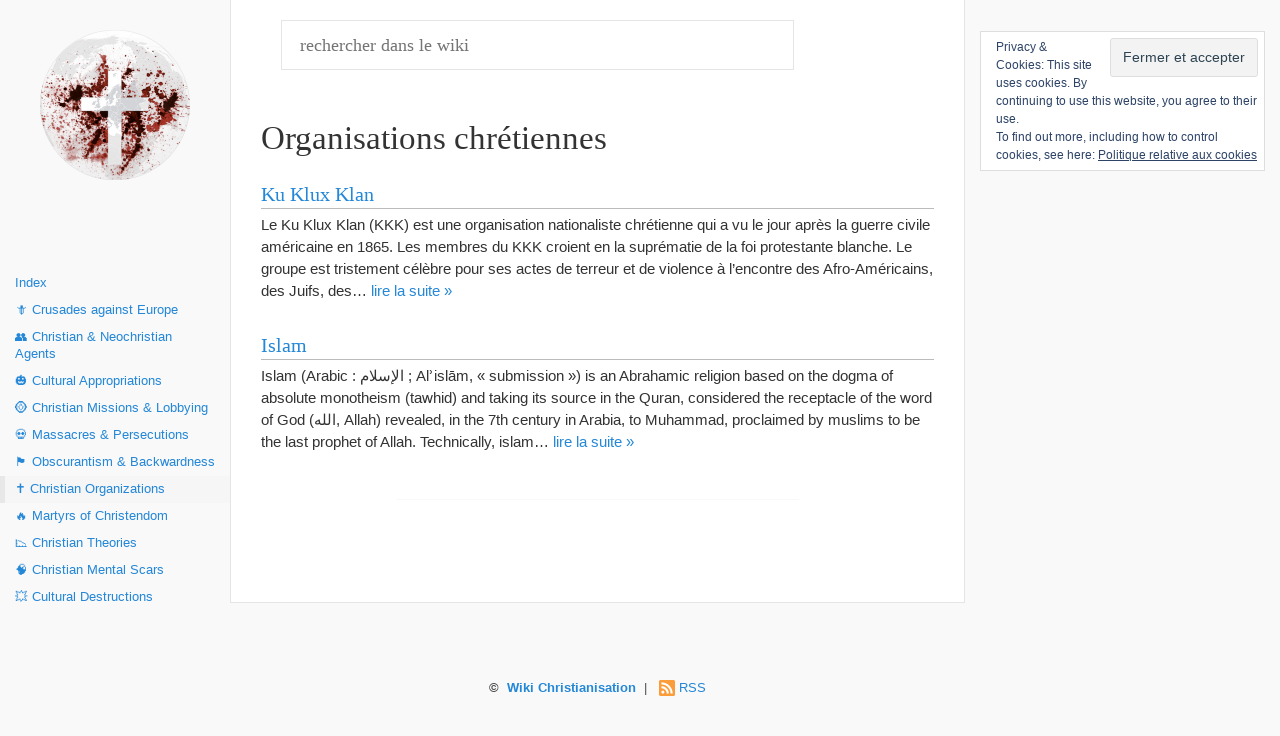

--- FILE ---
content_type: text/html; charset=UTF-8
request_url: https://wiki.christianisation.com/cat%C3%A9gorie/organisations-chretiennes/
body_size: 9041
content:
<!DOCTYPE html><html lang="fr-FR" xmlns:og="http://opengraphprotocol.org/schema/" xmlns:fb="http://www.facebook.com/2008/fbml"><head><meta charset="UTF-8"><meta name="viewport" content="width=device-width, initial-scale=1.0, maximum-scale=10.0, user-scalable=yes"/><title>Archives des Organisations chrétiennes - Wiki Christianisation</title>
<meta name="description" content="Wiki Christianisation - " /><link rel="pingback" href="https://wiki.christianisation.com/xmlrpc.php"><meta name='robots' content='index, follow, max-image-preview:large, max-snippet:-1, max-video-preview:-1' />

	<!-- This site is optimized with the Yoast SEO plugin v25.6 - https://yoast.com/wordpress/plugins/seo/ -->
	<link rel="canonical" href="https://wiki.christianisation.com/catégorie/organisations-chretiennes/" />
	<meta property="og:locale" content="fr_FR" />
	<meta property="og:type" content="article" />
	<meta property="og:title" content="Archives des Organisations chrétiennes - Wiki Christianisation" />
	<meta property="og:url" content="https://wiki.christianisation.com/catégorie/organisations-chretiennes/" />
	<meta property="og:site_name" content="Wiki Christianisation" />
	<meta name="twitter:card" content="summary_large_image" />
	<script type="application/ld+json" class="yoast-schema-graph">{"@context":"https://schema.org","@graph":[{"@type":"CollectionPage","@id":"https://wiki.christianisation.com/catégorie/organisations-chretiennes/","url":"https://wiki.christianisation.com/catégorie/organisations-chretiennes/","name":"Archives des Organisations chrétiennes - Wiki Christianisation","isPartOf":{"@id":"https://wiki.christianisation.com/#website"},"breadcrumb":{"@id":"https://wiki.christianisation.com/catégorie/organisations-chretiennes/#breadcrumb"},"inLanguage":"fr-FR"},{"@type":"BreadcrumbList","@id":"https://wiki.christianisation.com/catégorie/organisations-chretiennes/#breadcrumb","itemListElement":[{"@type":"ListItem","position":1,"name":"Accueil","item":"https://wiki.christianisation.com/"},{"@type":"ListItem","position":2,"name":"Organisations chrétiennes"}]},{"@type":"WebSite","@id":"https://wiki.christianisation.com/#website","url":"https://wiki.christianisation.com/","name":"Wiki Christianisation","description":"","publisher":{"@id":"https://wiki.christianisation.com/#organization"},"potentialAction":[{"@type":"SearchAction","target":{"@type":"EntryPoint","urlTemplate":"https://wiki.christianisation.com/?s={search_term_string}"},"query-input":{"@type":"PropertyValueSpecification","valueRequired":true,"valueName":"search_term_string"}}],"inLanguage":"fr-FR"},{"@type":"Organization","@id":"https://wiki.christianisation.com/#organization","name":"Wiki Christianisation","url":"https://wiki.christianisation.com/","logo":{"@type":"ImageObject","inLanguage":"fr-FR","@id":"https://wiki.christianisation.com/#/schema/logo/image/","url":"","contentUrl":"","caption":"Wiki Christianisation"},"image":{"@id":"https://wiki.christianisation.com/#/schema/logo/image/"}}]}</script>
	<!-- / Yoast SEO plugin. -->


<link rel='dns-prefetch' href='//wiki.christianisation.com' />
<link rel='dns-prefetch' href='//stats.wp.com' />
<link rel="alternate" type="application/rss+xml" title="Wiki Christianisation &raquo; Flux" href="https://wiki.christianisation.com/feed/" />
<link rel="alternate" type="application/rss+xml" title="Wiki Christianisation &raquo; Flux des commentaires" href="https://wiki.christianisation.com/comments/feed/" />
<link rel="alternate" type="application/rss+xml" title="Wiki Christianisation &raquo; Flux de la catégorie Organisations chrétiennes" href="https://wiki.christianisation.com/catégorie/organisations-chretiennes/feed/" />
<script type="text/javascript">
/* <![CDATA[ */
window._wpemojiSettings = {"baseUrl":"https:\/\/s.w.org\/images\/core\/emoji\/15.0.3\/72x72\/","ext":".png","svgUrl":"https:\/\/s.w.org\/images\/core\/emoji\/15.0.3\/svg\/","svgExt":".svg","source":{"concatemoji":"https:\/\/wiki.christianisation.com\/wp-includes\/js\/wp-emoji-release.min.js?ver=6.6.4"}};
/*! This file is auto-generated */
!function(i,n){var o,s,e;function c(e){try{var t={supportTests:e,timestamp:(new Date).valueOf()};sessionStorage.setItem(o,JSON.stringify(t))}catch(e){}}function p(e,t,n){e.clearRect(0,0,e.canvas.width,e.canvas.height),e.fillText(t,0,0);var t=new Uint32Array(e.getImageData(0,0,e.canvas.width,e.canvas.height).data),r=(e.clearRect(0,0,e.canvas.width,e.canvas.height),e.fillText(n,0,0),new Uint32Array(e.getImageData(0,0,e.canvas.width,e.canvas.height).data));return t.every(function(e,t){return e===r[t]})}function u(e,t,n){switch(t){case"flag":return n(e,"\ud83c\udff3\ufe0f\u200d\u26a7\ufe0f","\ud83c\udff3\ufe0f\u200b\u26a7\ufe0f")?!1:!n(e,"\ud83c\uddfa\ud83c\uddf3","\ud83c\uddfa\u200b\ud83c\uddf3")&&!n(e,"\ud83c\udff4\udb40\udc67\udb40\udc62\udb40\udc65\udb40\udc6e\udb40\udc67\udb40\udc7f","\ud83c\udff4\u200b\udb40\udc67\u200b\udb40\udc62\u200b\udb40\udc65\u200b\udb40\udc6e\u200b\udb40\udc67\u200b\udb40\udc7f");case"emoji":return!n(e,"\ud83d\udc26\u200d\u2b1b","\ud83d\udc26\u200b\u2b1b")}return!1}function f(e,t,n){var r="undefined"!=typeof WorkerGlobalScope&&self instanceof WorkerGlobalScope?new OffscreenCanvas(300,150):i.createElement("canvas"),a=r.getContext("2d",{willReadFrequently:!0}),o=(a.textBaseline="top",a.font="600 32px Arial",{});return e.forEach(function(e){o[e]=t(a,e,n)}),o}function t(e){var t=i.createElement("script");t.src=e,t.defer=!0,i.head.appendChild(t)}"undefined"!=typeof Promise&&(o="wpEmojiSettingsSupports",s=["flag","emoji"],n.supports={everything:!0,everythingExceptFlag:!0},e=new Promise(function(e){i.addEventListener("DOMContentLoaded",e,{once:!0})}),new Promise(function(t){var n=function(){try{var e=JSON.parse(sessionStorage.getItem(o));if("object"==typeof e&&"number"==typeof e.timestamp&&(new Date).valueOf()<e.timestamp+604800&&"object"==typeof e.supportTests)return e.supportTests}catch(e){}return null}();if(!n){if("undefined"!=typeof Worker&&"undefined"!=typeof OffscreenCanvas&&"undefined"!=typeof URL&&URL.createObjectURL&&"undefined"!=typeof Blob)try{var e="postMessage("+f.toString()+"("+[JSON.stringify(s),u.toString(),p.toString()].join(",")+"));",r=new Blob([e],{type:"text/javascript"}),a=new Worker(URL.createObjectURL(r),{name:"wpTestEmojiSupports"});return void(a.onmessage=function(e){c(n=e.data),a.terminate(),t(n)})}catch(e){}c(n=f(s,u,p))}t(n)}).then(function(e){for(var t in e)n.supports[t]=e[t],n.supports.everything=n.supports.everything&&n.supports[t],"flag"!==t&&(n.supports.everythingExceptFlag=n.supports.everythingExceptFlag&&n.supports[t]);n.supports.everythingExceptFlag=n.supports.everythingExceptFlag&&!n.supports.flag,n.DOMReady=!1,n.readyCallback=function(){n.DOMReady=!0}}).then(function(){return e}).then(function(){var e;n.supports.everything||(n.readyCallback(),(e=n.source||{}).concatemoji?t(e.concatemoji):e.wpemoji&&e.twemoji&&(t(e.twemoji),t(e.wpemoji)))}))}((window,document),window._wpemojiSettings);
/* ]]> */
</script>
<link rel='stylesheet' id='mci-footnotes-jquery-tooltips-pagelayout-none-css' href='https://wiki.christianisation.com/wp-content/plugins/footnotes/css/footnotes-jqttbrpl0.min.css?ver=2.7.3' type='text/css' media='all' />
<link rel='stylesheet' id='codepeople-search-in-place-style-css' href='https://wiki.christianisation.com/wp-content/plugins/search-in-place/css/codepeople_shearch_in_place.min.css?ver=1.5.1' type='text/css' media='all' />
<style id='wp-emoji-styles-inline-css' type='text/css'>

	img.wp-smiley, img.emoji {
		display: inline !important;
		border: none !important;
		box-shadow: none !important;
		height: 1em !important;
		width: 1em !important;
		margin: 0 0.07em !important;
		vertical-align: -0.1em !important;
		background: none !important;
		padding: 0 !important;
	}
</style>
<link rel='stylesheet' id='wp-block-library-css' href='https://wiki.christianisation.com/wp-includes/css/dist/block-library/style.min.css?ver=6.6.4' type='text/css' media='all' />
<link rel='stylesheet' id='a-z-listing-block-css' href='https://wiki.christianisation.com/wp-content/plugins/a-z-listing/css/a-z-listing-default.css?ver=4.3.1' type='text/css' media='all' />
<link rel='stylesheet' id='mediaelement-css' href='https://wiki.christianisation.com/wp-includes/js/mediaelement/mediaelementplayer-legacy.min.css?ver=4.2.17' type='text/css' media='all' />
<link rel='stylesheet' id='wp-mediaelement-css' href='https://wiki.christianisation.com/wp-includes/js/mediaelement/wp-mediaelement.min.css?ver=6.6.4' type='text/css' media='all' />
<style id='jetpack-sharing-buttons-style-inline-css' type='text/css'>
.jetpack-sharing-buttons__services-list{display:flex;flex-direction:row;flex-wrap:wrap;gap:0;list-style-type:none;margin:5px;padding:0}.jetpack-sharing-buttons__services-list.has-small-icon-size{font-size:12px}.jetpack-sharing-buttons__services-list.has-normal-icon-size{font-size:16px}.jetpack-sharing-buttons__services-list.has-large-icon-size{font-size:24px}.jetpack-sharing-buttons__services-list.has-huge-icon-size{font-size:36px}@media print{.jetpack-sharing-buttons__services-list{display:none!important}}.editor-styles-wrapper .wp-block-jetpack-sharing-buttons{gap:0;padding-inline-start:0}ul.jetpack-sharing-buttons__services-list.has-background{padding:1.25em 2.375em}
</style>
<style id='classic-theme-styles-inline-css' type='text/css'>
/*! This file is auto-generated */
.wp-block-button__link{color:#fff;background-color:#32373c;border-radius:9999px;box-shadow:none;text-decoration:none;padding:calc(.667em + 2px) calc(1.333em + 2px);font-size:1.125em}.wp-block-file__button{background:#32373c;color:#fff;text-decoration:none}
</style>
<style id='global-styles-inline-css' type='text/css'>
:root{--wp--preset--aspect-ratio--square: 1;--wp--preset--aspect-ratio--4-3: 4/3;--wp--preset--aspect-ratio--3-4: 3/4;--wp--preset--aspect-ratio--3-2: 3/2;--wp--preset--aspect-ratio--2-3: 2/3;--wp--preset--aspect-ratio--16-9: 16/9;--wp--preset--aspect-ratio--9-16: 9/16;--wp--preset--color--black: #000000;--wp--preset--color--cyan-bluish-gray: #abb8c3;--wp--preset--color--white: #ffffff;--wp--preset--color--pale-pink: #f78da7;--wp--preset--color--vivid-red: #cf2e2e;--wp--preset--color--luminous-vivid-orange: #ff6900;--wp--preset--color--luminous-vivid-amber: #fcb900;--wp--preset--color--light-green-cyan: #7bdcb5;--wp--preset--color--vivid-green-cyan: #00d084;--wp--preset--color--pale-cyan-blue: #8ed1fc;--wp--preset--color--vivid-cyan-blue: #0693e3;--wp--preset--color--vivid-purple: #9b51e0;--wp--preset--gradient--vivid-cyan-blue-to-vivid-purple: linear-gradient(135deg,rgba(6,147,227,1) 0%,rgb(155,81,224) 100%);--wp--preset--gradient--light-green-cyan-to-vivid-green-cyan: linear-gradient(135deg,rgb(122,220,180) 0%,rgb(0,208,130) 100%);--wp--preset--gradient--luminous-vivid-amber-to-luminous-vivid-orange: linear-gradient(135deg,rgba(252,185,0,1) 0%,rgba(255,105,0,1) 100%);--wp--preset--gradient--luminous-vivid-orange-to-vivid-red: linear-gradient(135deg,rgba(255,105,0,1) 0%,rgb(207,46,46) 100%);--wp--preset--gradient--very-light-gray-to-cyan-bluish-gray: linear-gradient(135deg,rgb(238,238,238) 0%,rgb(169,184,195) 100%);--wp--preset--gradient--cool-to-warm-spectrum: linear-gradient(135deg,rgb(74,234,220) 0%,rgb(151,120,209) 20%,rgb(207,42,186) 40%,rgb(238,44,130) 60%,rgb(251,105,98) 80%,rgb(254,248,76) 100%);--wp--preset--gradient--blush-light-purple: linear-gradient(135deg,rgb(255,206,236) 0%,rgb(152,150,240) 100%);--wp--preset--gradient--blush-bordeaux: linear-gradient(135deg,rgb(254,205,165) 0%,rgb(254,45,45) 50%,rgb(107,0,62) 100%);--wp--preset--gradient--luminous-dusk: linear-gradient(135deg,rgb(255,203,112) 0%,rgb(199,81,192) 50%,rgb(65,88,208) 100%);--wp--preset--gradient--pale-ocean: linear-gradient(135deg,rgb(255,245,203) 0%,rgb(182,227,212) 50%,rgb(51,167,181) 100%);--wp--preset--gradient--electric-grass: linear-gradient(135deg,rgb(202,248,128) 0%,rgb(113,206,126) 100%);--wp--preset--gradient--midnight: linear-gradient(135deg,rgb(2,3,129) 0%,rgb(40,116,252) 100%);--wp--preset--font-size--small: 13px;--wp--preset--font-size--medium: 20px;--wp--preset--font-size--large: 36px;--wp--preset--font-size--x-large: 42px;--wp--preset--spacing--20: 0.44rem;--wp--preset--spacing--30: 0.67rem;--wp--preset--spacing--40: 1rem;--wp--preset--spacing--50: 1.5rem;--wp--preset--spacing--60: 2.25rem;--wp--preset--spacing--70: 3.38rem;--wp--preset--spacing--80: 5.06rem;--wp--preset--shadow--natural: 6px 6px 9px rgba(0, 0, 0, 0.2);--wp--preset--shadow--deep: 12px 12px 50px rgba(0, 0, 0, 0.4);--wp--preset--shadow--sharp: 6px 6px 0px rgba(0, 0, 0, 0.2);--wp--preset--shadow--outlined: 6px 6px 0px -3px rgba(255, 255, 255, 1), 6px 6px rgba(0, 0, 0, 1);--wp--preset--shadow--crisp: 6px 6px 0px rgba(0, 0, 0, 1);}:where(.is-layout-flex){gap: 0.5em;}:where(.is-layout-grid){gap: 0.5em;}body .is-layout-flex{display: flex;}.is-layout-flex{flex-wrap: wrap;align-items: center;}.is-layout-flex > :is(*, div){margin: 0;}body .is-layout-grid{display: grid;}.is-layout-grid > :is(*, div){margin: 0;}:where(.wp-block-columns.is-layout-flex){gap: 2em;}:where(.wp-block-columns.is-layout-grid){gap: 2em;}:where(.wp-block-post-template.is-layout-flex){gap: 1.25em;}:where(.wp-block-post-template.is-layout-grid){gap: 1.25em;}.has-black-color{color: var(--wp--preset--color--black) !important;}.has-cyan-bluish-gray-color{color: var(--wp--preset--color--cyan-bluish-gray) !important;}.has-white-color{color: var(--wp--preset--color--white) !important;}.has-pale-pink-color{color: var(--wp--preset--color--pale-pink) !important;}.has-vivid-red-color{color: var(--wp--preset--color--vivid-red) !important;}.has-luminous-vivid-orange-color{color: var(--wp--preset--color--luminous-vivid-orange) !important;}.has-luminous-vivid-amber-color{color: var(--wp--preset--color--luminous-vivid-amber) !important;}.has-light-green-cyan-color{color: var(--wp--preset--color--light-green-cyan) !important;}.has-vivid-green-cyan-color{color: var(--wp--preset--color--vivid-green-cyan) !important;}.has-pale-cyan-blue-color{color: var(--wp--preset--color--pale-cyan-blue) !important;}.has-vivid-cyan-blue-color{color: var(--wp--preset--color--vivid-cyan-blue) !important;}.has-vivid-purple-color{color: var(--wp--preset--color--vivid-purple) !important;}.has-black-background-color{background-color: var(--wp--preset--color--black) !important;}.has-cyan-bluish-gray-background-color{background-color: var(--wp--preset--color--cyan-bluish-gray) !important;}.has-white-background-color{background-color: var(--wp--preset--color--white) !important;}.has-pale-pink-background-color{background-color: var(--wp--preset--color--pale-pink) !important;}.has-vivid-red-background-color{background-color: var(--wp--preset--color--vivid-red) !important;}.has-luminous-vivid-orange-background-color{background-color: var(--wp--preset--color--luminous-vivid-orange) !important;}.has-luminous-vivid-amber-background-color{background-color: var(--wp--preset--color--luminous-vivid-amber) !important;}.has-light-green-cyan-background-color{background-color: var(--wp--preset--color--light-green-cyan) !important;}.has-vivid-green-cyan-background-color{background-color: var(--wp--preset--color--vivid-green-cyan) !important;}.has-pale-cyan-blue-background-color{background-color: var(--wp--preset--color--pale-cyan-blue) !important;}.has-vivid-cyan-blue-background-color{background-color: var(--wp--preset--color--vivid-cyan-blue) !important;}.has-vivid-purple-background-color{background-color: var(--wp--preset--color--vivid-purple) !important;}.has-black-border-color{border-color: var(--wp--preset--color--black) !important;}.has-cyan-bluish-gray-border-color{border-color: var(--wp--preset--color--cyan-bluish-gray) !important;}.has-white-border-color{border-color: var(--wp--preset--color--white) !important;}.has-pale-pink-border-color{border-color: var(--wp--preset--color--pale-pink) !important;}.has-vivid-red-border-color{border-color: var(--wp--preset--color--vivid-red) !important;}.has-luminous-vivid-orange-border-color{border-color: var(--wp--preset--color--luminous-vivid-orange) !important;}.has-luminous-vivid-amber-border-color{border-color: var(--wp--preset--color--luminous-vivid-amber) !important;}.has-light-green-cyan-border-color{border-color: var(--wp--preset--color--light-green-cyan) !important;}.has-vivid-green-cyan-border-color{border-color: var(--wp--preset--color--vivid-green-cyan) !important;}.has-pale-cyan-blue-border-color{border-color: var(--wp--preset--color--pale-cyan-blue) !important;}.has-vivid-cyan-blue-border-color{border-color: var(--wp--preset--color--vivid-cyan-blue) !important;}.has-vivid-purple-border-color{border-color: var(--wp--preset--color--vivid-purple) !important;}.has-vivid-cyan-blue-to-vivid-purple-gradient-background{background: var(--wp--preset--gradient--vivid-cyan-blue-to-vivid-purple) !important;}.has-light-green-cyan-to-vivid-green-cyan-gradient-background{background: var(--wp--preset--gradient--light-green-cyan-to-vivid-green-cyan) !important;}.has-luminous-vivid-amber-to-luminous-vivid-orange-gradient-background{background: var(--wp--preset--gradient--luminous-vivid-amber-to-luminous-vivid-orange) !important;}.has-luminous-vivid-orange-to-vivid-red-gradient-background{background: var(--wp--preset--gradient--luminous-vivid-orange-to-vivid-red) !important;}.has-very-light-gray-to-cyan-bluish-gray-gradient-background{background: var(--wp--preset--gradient--very-light-gray-to-cyan-bluish-gray) !important;}.has-cool-to-warm-spectrum-gradient-background{background: var(--wp--preset--gradient--cool-to-warm-spectrum) !important;}.has-blush-light-purple-gradient-background{background: var(--wp--preset--gradient--blush-light-purple) !important;}.has-blush-bordeaux-gradient-background{background: var(--wp--preset--gradient--blush-bordeaux) !important;}.has-luminous-dusk-gradient-background{background: var(--wp--preset--gradient--luminous-dusk) !important;}.has-pale-ocean-gradient-background{background: var(--wp--preset--gradient--pale-ocean) !important;}.has-electric-grass-gradient-background{background: var(--wp--preset--gradient--electric-grass) !important;}.has-midnight-gradient-background{background: var(--wp--preset--gradient--midnight) !important;}.has-small-font-size{font-size: var(--wp--preset--font-size--small) !important;}.has-medium-font-size{font-size: var(--wp--preset--font-size--medium) !important;}.has-large-font-size{font-size: var(--wp--preset--font-size--large) !important;}.has-x-large-font-size{font-size: var(--wp--preset--font-size--x-large) !important;}
:where(.wp-block-post-template.is-layout-flex){gap: 1.25em;}:where(.wp-block-post-template.is-layout-grid){gap: 1.25em;}
:where(.wp-block-columns.is-layout-flex){gap: 2em;}:where(.wp-block-columns.is-layout-grid){gap: 2em;}
:root :where(.wp-block-pullquote){font-size: 1.5em;line-height: 1.6;}
</style>
<link rel='stylesheet' id='bootstrap-style-css' href='https://wiki.christianisation.com/wp-content/themes/wikiwp/css/bootstrap.min.css?ver=6.6.4' type='text/css' media='all' />
<link rel='stylesheet' id='theme_style-css' href='https://wiki.christianisation.com/wp-content/themes/wikiwp/style.css?ver=6.6.4' type='text/css' media='all' />
<link rel='stylesheet' id='navigation-side-style-css' href='https://wiki.christianisation.com/wp-content/themes/wikiwp/css/navigation-side.css?ver=6.6.4' type='text/css' media='all' />
<link rel='stylesheet' id='wiki-style-css' href='https://wiki.christianisation.com/wp-content/themes/wikiwp/css/wiki.css?ver=6.6.4' type='text/css' media='all' />
<link rel='stylesheet' id='dashicons-css' href='https://wiki.christianisation.com/wp-includes/css/dashicons.min.css?ver=6.6.4' type='text/css' media='all' />
<link rel='stylesheet' id='a-z-listing-css' href='https://wiki.christianisation.com/wp-content/plugins/a-z-listing/css/a-z-listing-default.css?ver=4.3.1' type='text/css' media='all' />
<script type="text/javascript" src="https://wiki.christianisation.com/wp-includes/js/jquery/jquery.min.js?ver=3.7.1" id="jquery-core-js"></script>
<script type="text/javascript" src="https://wiki.christianisation.com/wp-includes/js/jquery/jquery-migrate.min.js?ver=3.4.1" id="jquery-migrate-js"></script>
<script type="text/javascript" src="https://wiki.christianisation.com/wp-content/plugins/footnotes/js/jquery.tools.min.js?ver=1.2.7.redacted.2" id="mci-footnotes-jquery-tools-js"></script>
<script type="text/javascript" id="codepeople-search-in-place-js-extra">
/* <![CDATA[ */
var codepeople_search_in_place = {"screen_reader_alert":"Search results pop-up.","screen_reader_alert_instructions":"Press the Tab key to navigate through the search results.","screen_reader_alert_result_single":"result","screen_reader_alert_result_multiple":"results","own_only":"0","result_number":"8","more":"More Results","empty":"0 results","char_number":"2","root":"Ly93aWtpLmNocmlzdGlhbmlzYXRpb24uY29tL3dwLWFkbWluLw==","home":"https:\/\/wiki.christianisation.com","summary_length":"200","operator":"or","highlight_resulting_page":"1","lang":"fr","highlight_colors":["#F4EFEC\r","#B5DCE1\r","#F4E0E9\r","#D7E0B1\r","#F4D9D0\r","#D6CDC8\r","#F4E3C9\r","#CFDAF0"],"areas":["div.hentry","#content","#main","div.content","#middle","#container","#wrapper","article",".elementor","body"]};
/* ]]> */
</script>
<script type="text/javascript" src="https://wiki.christianisation.com/wp-content/plugins/search-in-place/js/codepeople_shearch_in_place.min.js?ver=1.5.1" id="codepeople-search-in-place-js"></script>
<script type="text/javascript" src="https://wiki.christianisation.com/wp-content/themes/wikiwp/js/functions.js?ver=6.6.4" id="functions-script-js"></script>
<link rel="https://api.w.org/" href="https://wiki.christianisation.com/wp-json/" /><link rel="alternate" title="JSON" type="application/json" href="https://wiki.christianisation.com/wp-json/wp/v2/categories/11" /><link rel="EditURI" type="application/rsd+xml" title="RSD" href="https://wiki.christianisation.com/xmlrpc.php?rsd" />
<meta name="generator" content="WordPress 6.6.4" />
<style>
.search-in-place {background-color: #FFFFFF;}
.search-in-place {border: 1px solid #DDDDDD;}
.search-in-place .item{border-bottom: 1px solid #DDDDDD;}.search-in-place .label{color:#333333;}
.search-in-place .label{text-shadow: 0 1px 0 #FFFFFF;}
.search-in-place .label{
				background: #FFFFFF;
				background: -moz-linear-gradient(top,  #FFFFFF 0%, #FFFFFF 100%);
				background: -webkit-gradient(linear, left top, left bottom, color-stop(0%,#FFFFFF), color-stop(100%,#FFFFFF));
				background: -webkit-linear-gradient(top,  #FFFFFF 0%,#FFFFFF 100%);
				background: -o-linear-gradient(top,  #FFFFFF 0%,#FFFFFF 100%);
				background: -ms-linear-gradient(top,  #FFFFFF 0%,#FFFFFF 100%);
				background: linear-gradient(to bottom,  #FFFFFF 0%,#FFFFFF 100%);
				filter: progid:DXImageTransform.Microsoft.gradient( startColorstr='#FFFFFF', endColorstr='#FFFFFF',GradientType=0 );
			}
.search-in-place .item.active{background-color:#FFFFFF;}
</style>	<style>img#wpstats{display:none}</style>
		<link rel="icon" href="https://wiki.christianisation.com/wp-content/uploads/2021/06/cropped-logo-chistianisation-recadre-32x32.png" sizes="32x32" />
<link rel="icon" href="https://wiki.christianisation.com/wp-content/uploads/2021/06/cropped-logo-chistianisation-recadre-192x192.png" sizes="192x192" />
<link rel="apple-touch-icon" href="https://wiki.christianisation.com/wp-content/uploads/2021/06/cropped-logo-chistianisation-recadre-180x180.png" />
<meta name="msapplication-TileImage" content="https://wiki.christianisation.com/wp-content/uploads/2021/06/cropped-logo-chistianisation-recadre-270x270.png" />
		<style type="text/css" id="wp-custom-css">
			caption.accessibility {
display: none;
}

.footnote_container_prepare > p > span:first-child {
padding-left:0!important;
font-family:Georgia,serif;
margin-top:1.2em;
font-size:1.6em!important;
}

.footnote_plugin_tooltip_text {
right:.3em!important;
}

h3 {
color:#202122;
font-family:inherit;
font-size:1.2em;
}

h4 {
color:#202122;
font-family:inherit;
font-size:1em;
}

blockquote {
font-family:sans-serif;
font-size:15px;
font-style:italic;
width:98%;
position:relative;
background:#fffbdb;
margin:auto;
padding:2px 20px 18px;
}

.meta-search-form input:focus {
color: black;
font-size:1.2em;
width:70%;
border-top:1.2px solid #1E90FF;
border-right:1.2px solid #1E90FF;
border-bottom:1.2px solid #1E90FF;
border-left:1.2px solid #1E90FF;
margin:20px 50px;
}

.meta-search-form input {
font-size:1.2em;
width:70%;
border-top:1.2px solid #E5E5E5;
border-right:1.2px solid #E5E5E5;
border-bottom:1.2px solid #E5E5E5;
border-left:1.2px solid #E5E5E5;
margin:20px 50px;
}


.primary-menu-side .current-menu-item a,.primary-menu-side .current_page_item a,.primary-menu-side .current-cat a {
background:#F6F6F6;
}

.primary-menu-side .nav-container a {
color:#2487D7;
}

.entryMeta,.div.widget.relatedPosts,blockquote:before,.customSidebar .widget:last-child {
display:none;
}

.primary-menu-side,.aside-container {
background-color:#F9F9F9;
}

.navMenuButtonActive,.asideMenuButtonActive {
background:#D1D3D8;
}

.primary-menu-side .widget,aside .widget,.primary-menu-side a {
color:#202122;
}

.primary-menu-side a {
    color: #202122;
}

.postinfo {
    display:none;
}

.az-letters > ul.az-links > li, .a-z-listing-widget .az-letters > ul.az-links > li, .a-z-listing-widget.widget .az-letters > ul.az-links > li {
    background: #FCFCFC;
	  border: 1px solid #F2F2F2;
	}

p:empty:before {
display: none;
}
.footnote_container_prepare {
    padding-top: 0px!important;
}

.letter-section div.back-to-top a {
display: none ;
}		</style>
		
<style type="text/css" media="all">
.footnotes_reference_container {margin-top: 24px !important; margin-bottom: 0px !important;}
.footnote_container_prepare > p {border-bottom: 1px solid #aaaaaa !important;}
.footnote_tooltip { font-size: 13px !important; background-color: #ffffff !important; border-width: 1px !important; border-style: solid !important; border-color: #cccc99 !important; border-radius: 3px !important; -webkit-box-shadow: 2px 2px 11px #666666; -moz-box-shadow: 2px 2px 11px #666666; box-shadow: 2px 2px 11px #666666;}


</style>
</head><body class="archive category category-organisations-chretiennes category-11 body"><header class="headerMain"><div class="header-content"><div id="logo"><a href="https://wiki.christianisation.com/" id="site-logo" title="Wiki Christianisation" rel="home" data-wpel-link="internal"><img class="logo-img" src="https://wiki.christianisation.com/wp-content/uploads/2020/04/wiki-christianisation-logo.png" alt="Wiki Christianisation"></a></div></div></header><div class="container-fluid"><div class="meta clearfix"><div class="meta-search-form"><form role="search" method="get" class="search-form" action="https://wiki.christianisation.com/"><label><input type="search" class="search-field" placeholder="Rechercher dans le wiki" value="" name="s" title="Rechercher dans le wiki" /></label><input type="submit" class="search-submit" value="Rechercher dans le wiki" /></form></div></div><div class="navMenuButton">
    <header class="navMenuButtonTitle">Menu</header>
    <div class="navMenuButtonContent">
        <hr>
        <hr>
        <hr>
    </div>
</div>

<div class="primary-menu primary-menu-side">
    <div class="primary-menu-container">
        <nav class="nav-container">
            <div class="menu-menu-navi-01-container"><ul class="main-menu"><li id="menu-item-1354" class="menu-item menu-item-type-post_type menu-item-object-page menu-item-home menu-item-1354"><a href="https://wiki.christianisation.com/" data-wpel-link="internal">Index</a></li>
<li id="menu-item-73" class="menu-item menu-item-type-taxonomy menu-item-object-category menu-item-73"><a href="https://wiki.christianisation.com/catégorie/crusades-against-europe/" data-wpel-link="internal">🗡 Crusades against Europe</a></li>
<li id="menu-item-1431" class="menu-item menu-item-type-taxonomy menu-item-object-category menu-item-1431"><a href="https://wiki.christianisation.com/catégorie/agents-chretiens-et-neochretiens/" data-wpel-link="internal">👥 Christian &#038; Neochristian Agents</a></li>
<li id="menu-item-1036" class="menu-item menu-item-type-taxonomy menu-item-object-category menu-item-1036"><a href="https://wiki.christianisation.com/catégorie/appropriation-culturelle/" data-wpel-link="internal">🎃 Cultural Appropriations</a></li>
<li id="menu-item-1037" class="menu-item menu-item-type-taxonomy menu-item-object-category menu-item-1037"><a href="https://wiki.christianisation.com/catégorie/missions-chretiennes-et-lobbying/" data-wpel-link="internal">🪙 Christian Missions &#038; Lobbying</a></li>
<li id="menu-item-1038" class="menu-item menu-item-type-taxonomy menu-item-object-category menu-item-1038"><a href="https://wiki.christianisation.com/catégorie/massacres-persecutions/" data-wpel-link="internal">💀 Massacres &#038; Persecutions</a></li>
<li id="menu-item-1039" class="menu-item menu-item-type-taxonomy menu-item-object-category menu-item-1039"><a href="https://wiki.christianisation.com/catégorie/obscurantisme/" data-wpel-link="internal">🏴 Obscurantism &#038; Backwardness</a></li>
<li id="menu-item-1040" class="menu-item menu-item-type-taxonomy menu-item-object-category current-menu-item menu-item-1040"><a href="https://wiki.christianisation.com/catégorie/organisations-chretiennes/" aria-current="page" data-wpel-link="internal">✝ Christian Organizations</a></li>
<li id="menu-item-1042" class="menu-item menu-item-type-taxonomy menu-item-object-category menu-item-1042"><a href="https://wiki.christianisation.com/catégorie/people/martyrs-supplicies-par-le-christianisme/" data-wpel-link="internal">🔥 Martyrs of Christendom</a></li>
<li id="menu-item-1055" class="menu-item menu-item-type-taxonomy menu-item-object-category menu-item-1055"><a href="https://wiki.christianisation.com/catégorie/theories-chretiennes/" data-wpel-link="internal">📉 Christian Theories</a></li>
<li id="menu-item-1421" class="menu-item menu-item-type-taxonomy menu-item-object-category menu-item-1421"><a href="https://wiki.christianisation.com/catégorie/sequelles-mentales-chretiennes/" data-wpel-link="internal">🧠 Christian Mental Scars</a></li>
<li id="menu-item-1425" class="menu-item menu-item-type-taxonomy menu-item-object-category menu-item-1425"><a href="https://wiki.christianisation.com/catégorie/destructions-culturelles/" data-wpel-link="internal">💥 Cultural Destructions</a></li>
</ul></div>
        </nav>

        <div class="dynamic-sidebar dynamic-sidebar-navigation">
            <div class="row sidebarContent">
                <div class="col-md-12">
                                    </div>

            </div>
        </div>
    </div>
</div>
<div class="catContainer">
    <section class="entryTypePostExcerptHeader">
        <header class="entryHeader">
            <h1 class="entryTitle">
                Organisations chrétiennes            </h1>
        </header>

        <div class="entryContent">
                    </div>
    </section>

    <section class="entryTypePostExcerptContainer">
        
        <article class="entry entryTypePostExcerpt post-1448 post type-post status-publish format-standard hentry category-organisations-chretiennes">
            <div class="">
                
                <div class="entryContainer">
                    <header class="entryHeader">
                        <h2 class="entryTitle">
                            <a href="https://wiki.christianisation.com/ku-klux-klan/" data-wpel-link="internal">
                                Ku Klux Klan                            </a>
                        </h2>

                        <div class="postinfo postinfo-excerpt">
                            <span>9 avril 2023</span>
                        </div>
                    </header>

                    <div class="entryContent">
                        <p>Le Ku Klux Klan (KKK) est une organisation nationaliste chrétienne qui a vu le jour après la guerre civile américaine en 1865. Les membres du KKK croient en la suprématie de la foi protestante blanche. Le groupe est tristement célèbre pour ses actes de terreur et de violence à l&rsquo;encontre des Afro-Américains, des Juifs, des&#8230; <a href="https://wiki.christianisation.com/ku-klux-klan/" data-wpel-link="internal">lire la suite&nbsp;&raquo;</a></p>                    </div>

                    <footer class="entryMeta">
                                            </footer>
                </div>
            </div>
        </article>

        
        <article class="entry entryTypePostExcerpt post-1339 post type-post status-publish format-standard hentry category-organisations-chretiennes">
            <div class="">
                
                <div class="entryContainer">
                    <header class="entryHeader">
                        <h2 class="entryTitle">
                            <a href="https://wiki.christianisation.com/islam/" data-wpel-link="internal">
                                Islam                            </a>
                        </h2>

                        <div class="postinfo postinfo-excerpt">
                            <span>4 septembre 2022</span>
                        </div>
                    </header>

                    <div class="entryContent">
                        <p>Islam (Arabic&nbsp;: الإسلام&nbsp;; Alʾislām, « submission ») is an Abrahamic religion based on the dogma of absolute monotheism (tawhid) and taking its source in the Quran, considered the receptacle of the word of God (الله, Allah) revealed, in the 7th century in Arabia, to Muhammad, proclaimed by muslims to be the last prophet of Allah. Technically, islam&#8230; <a href="https://wiki.christianisation.com/islam/" data-wpel-link="internal">lire la suite&nbsp;&raquo;</a></p>                    </div>

                    <footer class="entryMeta">
                                            </footer>
                </div>
            </div>
        </article>

            </section>

    <section class="entryTypePostExcerptMeta">
        <div class="posts-pagination"></div>    </section>
</div>

<div class="asideMenuButton">
    <header class="asideMenuButtonTitle">Barre latérale</header>
    <div class="asideMenuButtonContent">
        <hr>
        <hr>
        <hr>
    </div>
</div>

<aside>
    <div class="aside-container container-full">
        <div class="customSidebar">
                            <div class="row sidebarContent">
                    <div class="col-md-12">
                                            </div>
                </div>
                        </div>

        <div class="dynamicSidebar">
            <div class="row sidebarContent">
                <div class="col-md-12">
                    <div class="widget">
<div
	class="hide-on-button"
	data-hide-timeout="30"
	data-consent-expiration="180"
	id="eu-cookie-law"
>
	<form method="post" id="jetpack-eu-cookie-law-form">
		<input type="submit" value="Fermer et accepter" class="accept" />
	</form>

	Privacy &amp; Cookies: This site uses cookies. By continuing to use this website, you agree to their use. <br />
To find out more, including how to control cookies, see here:
		<a href="https://automattic.com/cookies/" rel="nofollow external noopener noreferrer" data-wpel-link="external" target="_blank">
		Politique relative aux cookies	</a>
</div>
</div>                </div>
            </div>
        </div>
    </div>
</aside></div><footer class="container-fluid"><div class="content clearfix"><div class="col-md-12 copyright"><p><strong>&copy;&nbsp;&nbsp;<a href="https://wiki.christianisation.com" data-wpel-link="internal">Wiki Christianisation</a></strong>&nbsp;&nbsp;| &nbsp; <a class="footer-rss-link" href="https://wiki.christianisation.com/feed/" title="RSS Feed" data-wpel-link="internal">RSS</a></p></div></div></footer><link rel='stylesheet' id='eu-cookie-law-style-css' href='https://wiki.christianisation.com/wp-content/plugins/jetpack/modules/widgets/eu-cookie-law/style.css?ver=14.5' type='text/css' media='all' />
<script type="text/javascript" src="https://wiki.christianisation.com/wp-includes/js/jquery/ui/core.min.js?ver=1.13.3" id="jquery-ui-core-js"></script>
<script type="text/javascript" src="https://wiki.christianisation.com/wp-includes/js/jquery/ui/tooltip.min.js?ver=1.13.3" id="jquery-ui-tooltip-js"></script>
<script type="text/javascript" id="jetpack-stats-js-before">
/* <![CDATA[ */
_stq = window._stq || [];
_stq.push([ "view", JSON.parse("{\"v\":\"ext\",\"blog\":\"176682150\",\"post\":\"0\",\"tz\":\"1\",\"srv\":\"wiki.christianisation.com\",\"j\":\"1:14.5\"}") ]);
_stq.push([ "clickTrackerInit", "176682150", "0" ]);
/* ]]> */
</script>
<script type="text/javascript" src="https://stats.wp.com/e-202604.js" id="jetpack-stats-js" defer="defer" data-wp-strategy="defer"></script>
<script type="text/javascript" src="https://wiki.christianisation.com/wp-content/plugins/jetpack/_inc/build/widgets/eu-cookie-law/eu-cookie-law.min.js?ver=20180522" id="eu-cookie-law-script-js"></script>
</body></html>

--- FILE ---
content_type: text/css
request_url: https://wiki.christianisation.com/wp-content/themes/wikiwp/css/fonts.css
body_size: 680
content:
@charset "UTF-8";


.cat-title,
.page-title,
.entryTitle {
    margin-top: 0;
}

h1 {
    font-family: Georgia,serif;
    font-size: 2.2em;
}

h2,
h3,
h4,
h5,
h6 {
    margin-top: 1.2em;
    margin-bottom: 0.2em;
    font-family: Georgia,serif;
    font-weight: normal;
}

h2 {
    font-size: 1.6em;
}

h3 {
    font-size: 1.4em;
    font-weight: bold;
}

h4 {
    font-size: 1.3em;
}

h5 {
    font-size: 1em;
    font-weight: bold;
}

h6 {
    font-size: 1em;
    font-style: italic;
}

p {
    margin-top: 1em;
    margin-bottom: 1em;
    line-height: 1.5em;
}


/* links */
a:focus,
a:active,
a:hover {
    outline: none;
}

a {
    color: #2487D7;
}

a:link {
    text-decoration: none;
}

a:visited {
    color: #135995;
}


/* lists */
ul, ol, dl {
    padding-left: 15px;
}

ol {
    display: table;
    margin: 0;
    padding: 0;
    counter-reset: item
}

ol > li {
    counter-increment: foo;
    display: table-row;
}

ol li:before {
    content: counters(item, '.') '.';
    counter-increment: item;
    padding-right: 5px;
    display: table-cell;
    text-align: right;
}

dt {
    margin-top: 1em;
    font-family: serif;
    font-size: 1.1em;
    font-weight: bold;
}

li,
dt,
dd {
    padding-top: 0.3em;
    padding-bottom: 0.3em;
}

thead th {
    background-color: #F0F0F0;
}

th, td {
    border: 1px solid #E5E5E5;
    padding: 0.6em;
}

th {
    background-color: #F9F9F9;
}

blockquote {
    position: relative;
    border: none;
    margin-left: 3.5em;
    font-family: serif;
    font-size: 1em;
    color: #4D4D4D;
}

blockquote:before {
    position: absolute;
    top: -0.3em;
    left: -0.6em;
    content: '“';
    font-size: 2.5em;
    font-family: serif;
    color: #AAAAAA;
}

pre {
    white-space: pre-wrap;
}

label {
    width: 100%;
    font-weight: normal;
}

input,
textarea {
    -webkit-box-sizing: border-box;
    box-sizing: border-box;
    display: block;
    clear: both;
    border: 1px solid;
    width: 100%;
    max-width: 100%;
}

input {
    height: auto;
}


/* article */
article.entry h2 {
    overflow: hidden;
    border-bottom: 1px solid #bbbbbb;
    line-height: 1.4em;
}